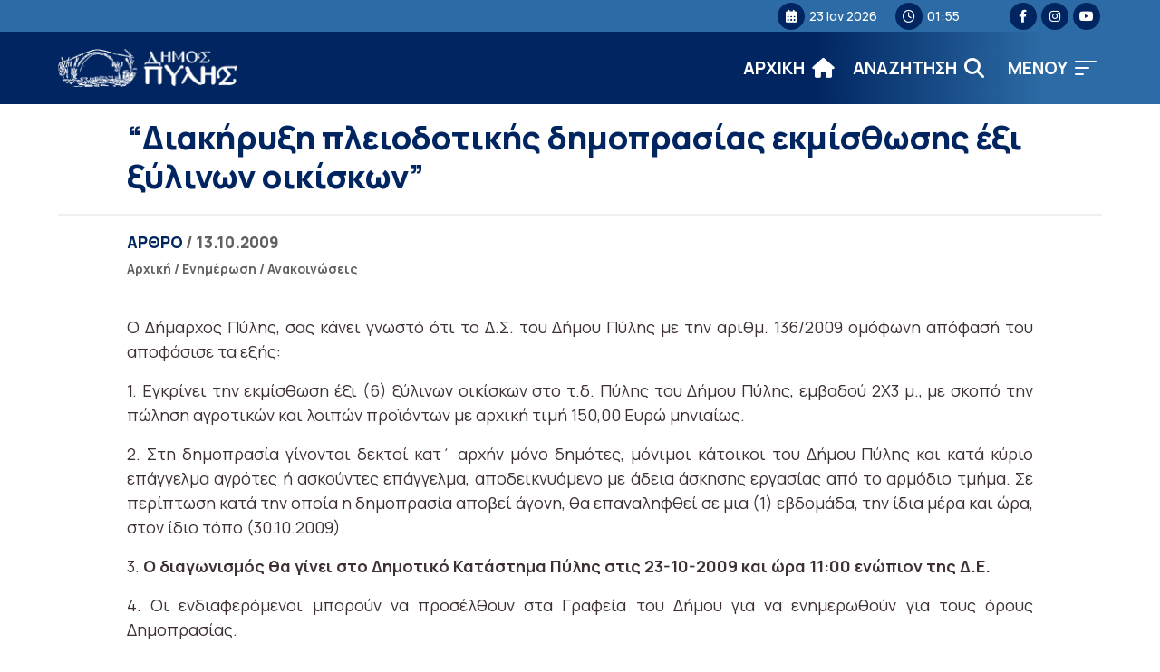

--- FILE ---
content_type: text/html; charset=UTF-8
request_url: https://dimospylis.gr/diakirixi-pliodotikis-dimoprasias-ekmisthosis-exi-xilinon-ikiskon/
body_size: 13868
content:
<!DOCTYPE html>
<html lang="el" itemscope itemtype="https://schema.org/BlogPosting" lang="el" dir="ltr">
<head>
    <!-- Google tag (gtag.js) -->
    <script async src="https://www.googletagmanager.com/gtag/js?id=G-B0GJ9BHM3G"></script>
    <script>
    window.dataLayer = window.dataLayer || [];
    function gtag(){dataLayer.push(arguments);}
    gtag('js', new Date());

    gtag('config', 'G-B0GJ9BHM3G');
    </script>
    
    <meta charset="UTF-8">
    <meta name="viewport" content="width=device-width, initial-scale=1">
    <link rel="shortcut icon" type="image/png" href="https://dimospylis.gr/wp-content/themes/egritosTpl/images/logos/pyli-logo10.png">
    <link rel="profile" href="http://gmpg.org/xfn/11">
    <link rel="pingback" href="https://dimospylis.gr/xmlrpc.php">
    <link rel="preconnect" href="https://fonts.googleapis.com">
    <link rel="preconnect" href="https://fonts.gstatic.com" crossorigin>
    <link href="https://fonts.googleapis.com/css2?family=Manrope:wght@200;300;400;500;600;700;800&display=swap" rel="stylesheet">
    
    <script>var baseUrl = "https://dimospylis.gr";</script>

    
    <!--[if lt IE 9]>
    <script src="https://dimospylis.gr/wp-content/themes/egritosTpl/js/html5.js"></script>
    <![endif]-->

    <script>(function(html){html.className = html.className.replace(/\bno-js\b/,'js')})(document.documentElement);</script>
<meta name='robots' content='index, follow, max-image-preview:large, max-snippet:-1, max-video-preview:-1' />
<script id="cookieyes" type="text/javascript" src="https://cdn-cookieyes.com/client_data/d90eca51454f70476e568444/script.js"></script>
	<!-- This site is optimized with the Yoast SEO plugin v26.7 - https://yoast.com/wordpress/plugins/seo/ -->
	<title>&quot;Διακήρυξη πλειοδοτικής δημοπρασίας εκμίσθωσης έξι ξύλινων οικίσκων&quot; - ΔΗΜΟΣ ΠΥΛΗΣ</title>
	<link rel="canonical" href="https://dimospylis.gr/diakirixi-pliodotikis-dimoprasias-ekmisthosis-exi-xilinon-ikiskon/" />
	<meta property="og:locale" content="el_GR" />
	<meta property="og:type" content="article" />
	<meta property="og:title" content="&quot;Διακήρυξη πλειοδοτικής δημοπρασίας εκμίσθωσης έξι ξύλινων οικίσκων&quot; - ΔΗΜΟΣ ΠΥΛΗΣ" />
	<meta property="og:description" content="Ο Δήμαρχος Πύλης, σας κάνει γνωστό ότι το Δ.Σ. του Δήμου Πύλης με την αριθμ. 136/2009 ομόφωνη απόφασή του αποφάσισε τα εξής:   1. Εγκρίνει την εκμίσθωση έξι (6) ξύλινων οικίσκων στο τ.δ. Πύλης του Δήμου Πύλης, εμβαδού 2Χ3 μ., με σκοπό την πώληση αγροτικών και λοιπών προϊόντων με αρχική τιμή 150,00 Ευρώ μηνιαίως.      2. Στη δημοπρασία γίνονται δεκτοί κατ΄ αρχήν μόνο δημότες, μόνιμοι κάτοικοι του Δήμου Πύλης και κατά κύριο επάγγελμα αγρότες ή ασκούντες επάγγελμα, αποδεικνυόμενο με άδεια άσκησης εργασίας από το αρμόδιο τμήμα. Σε περίπτωση κατά την οποία η δημοπρασία αποβεί άγονη, θα επαναληφθεί σε μια (1) εβδομάδα, την ίδια μέρα και ώρα, στον ίδιο τόπο (30.10.2009).  3. Ο διαγωνισμός θα γίνει στο Δημοτικό Κατάστημα Πύλης στις 23-10-2009 και ώρα 11:00 ενώπιον της Δ.Ε.  4. Οι ενδιαφερόμενοι μπορούν να προσέλθουν στα Γραφεία του Δήμου για να ενημερωθούν για τους όρους Δημοπρασίας.    Ο ΔΗΜΑΡΧΟΣ ΠΥΛΗΣ    ΚΩΝ/ΝΟΣ Δ. ΚΟΥΦΟΓΑΖΟΣ " />
	<meta property="og:url" content="https://dimospylis.gr/diakirixi-pliodotikis-dimoprasias-ekmisthosis-exi-xilinon-ikiskon/" />
	<meta property="og:site_name" content="ΔΗΜΟΣ ΠΥΛΗΣ" />
	<meta property="article:published_time" content="2009-10-13T12:10:11+00:00" />
	<meta property="article:modified_time" content="2014-11-09T21:32:22+00:00" />
	<meta name="author" content="pyladmin" />
	<meta name="twitter:card" content="summary_large_image" />
	<meta name="twitter:label1" content="Συντάχθηκε από" />
	<meta name="twitter:data1" content="pyladmin" />
	<script type="application/ld+json" class="yoast-schema-graph">{"@context":"https://schema.org","@graph":[{"@type":"Article","@id":"https://dimospylis.gr/diakirixi-pliodotikis-dimoprasias-ekmisthosis-exi-xilinon-ikiskon/#article","isPartOf":{"@id":"https://dimospylis.gr/diakirixi-pliodotikis-dimoprasias-ekmisthosis-exi-xilinon-ikiskon/"},"author":{"name":"pyladmin","@id":"https://dimospylis.gr/#/schema/person/cf551f675af189d0f522cad67fadc77a"},"headline":"&#8220;Διακήρυξη πλειοδοτικής δημοπρασίας εκμίσθωσης έξι ξύλινων οικίσκων&#8221;","datePublished":"2009-10-13T12:10:11+00:00","dateModified":"2014-11-09T21:32:22+00:00","mainEntityOfPage":{"@id":"https://dimospylis.gr/diakirixi-pliodotikis-dimoprasias-ekmisthosis-exi-xilinon-ikiskon/"},"wordCount":2,"commentCount":0,"publisher":{"@id":"https://dimospylis.gr/#organization"},"keywords":["δημοπρασία για ξύλινους οικίσκους"],"articleSection":["Ανακοινώσεις"],"inLanguage":"el"},{"@type":"WebPage","@id":"https://dimospylis.gr/diakirixi-pliodotikis-dimoprasias-ekmisthosis-exi-xilinon-ikiskon/","url":"https://dimospylis.gr/diakirixi-pliodotikis-dimoprasias-ekmisthosis-exi-xilinon-ikiskon/","name":"\"Διακήρυξη πλειοδοτικής δημοπρασίας εκμίσθωσης έξι ξύλινων οικίσκων\" - ΔΗΜΟΣ ΠΥΛΗΣ","isPartOf":{"@id":"https://dimospylis.gr/#website"},"datePublished":"2009-10-13T12:10:11+00:00","dateModified":"2014-11-09T21:32:22+00:00","breadcrumb":{"@id":"https://dimospylis.gr/diakirixi-pliodotikis-dimoprasias-ekmisthosis-exi-xilinon-ikiskon/#breadcrumb"},"inLanguage":"el","potentialAction":[{"@type":"ReadAction","target":["https://dimospylis.gr/diakirixi-pliodotikis-dimoprasias-ekmisthosis-exi-xilinon-ikiskon/"]}]},{"@type":"BreadcrumbList","@id":"https://dimospylis.gr/diakirixi-pliodotikis-dimoprasias-ekmisthosis-exi-xilinon-ikiskon/#breadcrumb","itemListElement":[{"@type":"ListItem","position":1,"name":"Αρχική","item":"https://dimospylis.gr/"},{"@type":"ListItem","position":2,"name":"&#8220;Διακήρυξη πλειοδοτικής δημοπρασίας εκμίσθωσης έξι ξύλινων οικίσκων&#8221;"}]},{"@type":"WebSite","@id":"https://dimospylis.gr/#website","url":"https://dimospylis.gr/","name":"ΔΗΜΟΣ ΠΥΛΗΣ","description":"Διαδικτυακή Πύλη","publisher":{"@id":"https://dimospylis.gr/#organization"},"potentialAction":[{"@type":"SearchAction","target":{"@type":"EntryPoint","urlTemplate":"https://dimospylis.gr/?s={search_term_string}"},"query-input":{"@type":"PropertyValueSpecification","valueRequired":true,"valueName":"search_term_string"}}],"inLanguage":"el"},{"@type":"Organization","@id":"https://dimospylis.gr/#organization","name":"ΔΗΜΟΣ ΠΥΛΗΣ","url":"https://dimospylis.gr/","logo":{"@type":"ImageObject","inLanguage":"el","@id":"https://dimospylis.gr/#/schema/logo/image/","url":"https://dimospylis.gr/wp-content/uploads_new/2014/11/pyli-logo9.png","contentUrl":"https://dimospylis.gr/wp-content/uploads_new/2014/11/pyli-logo9.png","width":288,"height":103,"caption":"ΔΗΜΟΣ ΠΥΛΗΣ"},"image":{"@id":"https://dimospylis.gr/#/schema/logo/image/"}},{"@type":"Person","@id":"https://dimospylis.gr/#/schema/person/cf551f675af189d0f522cad67fadc77a","name":"pyladmin","url":"https://dimospylis.gr/author/pyladmin/"}]}</script>
	<!-- / Yoast SEO plugin. -->


<link rel='dns-prefetch' href='//use.fontawesome.com' />
<link rel="alternate" type="application/rss+xml" title="Ροή Σχολίων ΔΗΜΟΣ ΠΥΛΗΣ &raquo; &#8220;Διακήρυξη πλειοδοτικής δημοπρασίας εκμίσθωσης έξι ξύλινων οικίσκων&#8221;" href="https://dimospylis.gr/diakirixi-pliodotikis-dimoprasias-ekmisthosis-exi-xilinon-ikiskon/feed/" />
<link rel="alternate" title="oEmbed (JSON)" type="application/json+oembed" href="https://dimospylis.gr/wp-json/oembed/1.0/embed?url=https%3A%2F%2Fdimospylis.gr%2Fdiakirixi-pliodotikis-dimoprasias-ekmisthosis-exi-xilinon-ikiskon%2F" />
<link rel="alternate" title="oEmbed (XML)" type="text/xml+oembed" href="https://dimospylis.gr/wp-json/oembed/1.0/embed?url=https%3A%2F%2Fdimospylis.gr%2Fdiakirixi-pliodotikis-dimoprasias-ekmisthosis-exi-xilinon-ikiskon%2F&#038;format=xml" />
<style id='wp-img-auto-sizes-contain-inline-css' type='text/css'>
img:is([sizes=auto i],[sizes^="auto," i]){contain-intrinsic-size:3000px 1500px}
/*# sourceURL=wp-img-auto-sizes-contain-inline-css */
</style>
<link rel='stylesheet' id='wp-block-library-css' href='https://dimospylis.gr/wp-includes/css/dist/block-library/style.min.css?ver=bcf191130b3333a385928478b5f5b25a' type='text/css' media='all' />
<style id='global-styles-inline-css' type='text/css'>
:root{--wp--preset--aspect-ratio--square: 1;--wp--preset--aspect-ratio--4-3: 4/3;--wp--preset--aspect-ratio--3-4: 3/4;--wp--preset--aspect-ratio--3-2: 3/2;--wp--preset--aspect-ratio--2-3: 2/3;--wp--preset--aspect-ratio--16-9: 16/9;--wp--preset--aspect-ratio--9-16: 9/16;--wp--preset--color--black: #000000;--wp--preset--color--cyan-bluish-gray: #abb8c3;--wp--preset--color--white: #ffffff;--wp--preset--color--pale-pink: #f78da7;--wp--preset--color--vivid-red: #cf2e2e;--wp--preset--color--luminous-vivid-orange: #ff6900;--wp--preset--color--luminous-vivid-amber: #fcb900;--wp--preset--color--light-green-cyan: #7bdcb5;--wp--preset--color--vivid-green-cyan: #00d084;--wp--preset--color--pale-cyan-blue: #8ed1fc;--wp--preset--color--vivid-cyan-blue: #0693e3;--wp--preset--color--vivid-purple: #9b51e0;--wp--preset--gradient--vivid-cyan-blue-to-vivid-purple: linear-gradient(135deg,rgb(6,147,227) 0%,rgb(155,81,224) 100%);--wp--preset--gradient--light-green-cyan-to-vivid-green-cyan: linear-gradient(135deg,rgb(122,220,180) 0%,rgb(0,208,130) 100%);--wp--preset--gradient--luminous-vivid-amber-to-luminous-vivid-orange: linear-gradient(135deg,rgb(252,185,0) 0%,rgb(255,105,0) 100%);--wp--preset--gradient--luminous-vivid-orange-to-vivid-red: linear-gradient(135deg,rgb(255,105,0) 0%,rgb(207,46,46) 100%);--wp--preset--gradient--very-light-gray-to-cyan-bluish-gray: linear-gradient(135deg,rgb(238,238,238) 0%,rgb(169,184,195) 100%);--wp--preset--gradient--cool-to-warm-spectrum: linear-gradient(135deg,rgb(74,234,220) 0%,rgb(151,120,209) 20%,rgb(207,42,186) 40%,rgb(238,44,130) 60%,rgb(251,105,98) 80%,rgb(254,248,76) 100%);--wp--preset--gradient--blush-light-purple: linear-gradient(135deg,rgb(255,206,236) 0%,rgb(152,150,240) 100%);--wp--preset--gradient--blush-bordeaux: linear-gradient(135deg,rgb(254,205,165) 0%,rgb(254,45,45) 50%,rgb(107,0,62) 100%);--wp--preset--gradient--luminous-dusk: linear-gradient(135deg,rgb(255,203,112) 0%,rgb(199,81,192) 50%,rgb(65,88,208) 100%);--wp--preset--gradient--pale-ocean: linear-gradient(135deg,rgb(255,245,203) 0%,rgb(182,227,212) 50%,rgb(51,167,181) 100%);--wp--preset--gradient--electric-grass: linear-gradient(135deg,rgb(202,248,128) 0%,rgb(113,206,126) 100%);--wp--preset--gradient--midnight: linear-gradient(135deg,rgb(2,3,129) 0%,rgb(40,116,252) 100%);--wp--preset--font-size--small: 13px;--wp--preset--font-size--medium: 20px;--wp--preset--font-size--large: 36px;--wp--preset--font-size--x-large: 42px;--wp--preset--spacing--20: 0.44rem;--wp--preset--spacing--30: 0.67rem;--wp--preset--spacing--40: 1rem;--wp--preset--spacing--50: 1.5rem;--wp--preset--spacing--60: 2.25rem;--wp--preset--spacing--70: 3.38rem;--wp--preset--spacing--80: 5.06rem;--wp--preset--shadow--natural: 6px 6px 9px rgba(0, 0, 0, 0.2);--wp--preset--shadow--deep: 12px 12px 50px rgba(0, 0, 0, 0.4);--wp--preset--shadow--sharp: 6px 6px 0px rgba(0, 0, 0, 0.2);--wp--preset--shadow--outlined: 6px 6px 0px -3px rgb(255, 255, 255), 6px 6px rgb(0, 0, 0);--wp--preset--shadow--crisp: 6px 6px 0px rgb(0, 0, 0);}:where(.is-layout-flex){gap: 0.5em;}:where(.is-layout-grid){gap: 0.5em;}body .is-layout-flex{display: flex;}.is-layout-flex{flex-wrap: wrap;align-items: center;}.is-layout-flex > :is(*, div){margin: 0;}body .is-layout-grid{display: grid;}.is-layout-grid > :is(*, div){margin: 0;}:where(.wp-block-columns.is-layout-flex){gap: 2em;}:where(.wp-block-columns.is-layout-grid){gap: 2em;}:where(.wp-block-post-template.is-layout-flex){gap: 1.25em;}:where(.wp-block-post-template.is-layout-grid){gap: 1.25em;}.has-black-color{color: var(--wp--preset--color--black) !important;}.has-cyan-bluish-gray-color{color: var(--wp--preset--color--cyan-bluish-gray) !important;}.has-white-color{color: var(--wp--preset--color--white) !important;}.has-pale-pink-color{color: var(--wp--preset--color--pale-pink) !important;}.has-vivid-red-color{color: var(--wp--preset--color--vivid-red) !important;}.has-luminous-vivid-orange-color{color: var(--wp--preset--color--luminous-vivid-orange) !important;}.has-luminous-vivid-amber-color{color: var(--wp--preset--color--luminous-vivid-amber) !important;}.has-light-green-cyan-color{color: var(--wp--preset--color--light-green-cyan) !important;}.has-vivid-green-cyan-color{color: var(--wp--preset--color--vivid-green-cyan) !important;}.has-pale-cyan-blue-color{color: var(--wp--preset--color--pale-cyan-blue) !important;}.has-vivid-cyan-blue-color{color: var(--wp--preset--color--vivid-cyan-blue) !important;}.has-vivid-purple-color{color: var(--wp--preset--color--vivid-purple) !important;}.has-black-background-color{background-color: var(--wp--preset--color--black) !important;}.has-cyan-bluish-gray-background-color{background-color: var(--wp--preset--color--cyan-bluish-gray) !important;}.has-white-background-color{background-color: var(--wp--preset--color--white) !important;}.has-pale-pink-background-color{background-color: var(--wp--preset--color--pale-pink) !important;}.has-vivid-red-background-color{background-color: var(--wp--preset--color--vivid-red) !important;}.has-luminous-vivid-orange-background-color{background-color: var(--wp--preset--color--luminous-vivid-orange) !important;}.has-luminous-vivid-amber-background-color{background-color: var(--wp--preset--color--luminous-vivid-amber) !important;}.has-light-green-cyan-background-color{background-color: var(--wp--preset--color--light-green-cyan) !important;}.has-vivid-green-cyan-background-color{background-color: var(--wp--preset--color--vivid-green-cyan) !important;}.has-pale-cyan-blue-background-color{background-color: var(--wp--preset--color--pale-cyan-blue) !important;}.has-vivid-cyan-blue-background-color{background-color: var(--wp--preset--color--vivid-cyan-blue) !important;}.has-vivid-purple-background-color{background-color: var(--wp--preset--color--vivid-purple) !important;}.has-black-border-color{border-color: var(--wp--preset--color--black) !important;}.has-cyan-bluish-gray-border-color{border-color: var(--wp--preset--color--cyan-bluish-gray) !important;}.has-white-border-color{border-color: var(--wp--preset--color--white) !important;}.has-pale-pink-border-color{border-color: var(--wp--preset--color--pale-pink) !important;}.has-vivid-red-border-color{border-color: var(--wp--preset--color--vivid-red) !important;}.has-luminous-vivid-orange-border-color{border-color: var(--wp--preset--color--luminous-vivid-orange) !important;}.has-luminous-vivid-amber-border-color{border-color: var(--wp--preset--color--luminous-vivid-amber) !important;}.has-light-green-cyan-border-color{border-color: var(--wp--preset--color--light-green-cyan) !important;}.has-vivid-green-cyan-border-color{border-color: var(--wp--preset--color--vivid-green-cyan) !important;}.has-pale-cyan-blue-border-color{border-color: var(--wp--preset--color--pale-cyan-blue) !important;}.has-vivid-cyan-blue-border-color{border-color: var(--wp--preset--color--vivid-cyan-blue) !important;}.has-vivid-purple-border-color{border-color: var(--wp--preset--color--vivid-purple) !important;}.has-vivid-cyan-blue-to-vivid-purple-gradient-background{background: var(--wp--preset--gradient--vivid-cyan-blue-to-vivid-purple) !important;}.has-light-green-cyan-to-vivid-green-cyan-gradient-background{background: var(--wp--preset--gradient--light-green-cyan-to-vivid-green-cyan) !important;}.has-luminous-vivid-amber-to-luminous-vivid-orange-gradient-background{background: var(--wp--preset--gradient--luminous-vivid-amber-to-luminous-vivid-orange) !important;}.has-luminous-vivid-orange-to-vivid-red-gradient-background{background: var(--wp--preset--gradient--luminous-vivid-orange-to-vivid-red) !important;}.has-very-light-gray-to-cyan-bluish-gray-gradient-background{background: var(--wp--preset--gradient--very-light-gray-to-cyan-bluish-gray) !important;}.has-cool-to-warm-spectrum-gradient-background{background: var(--wp--preset--gradient--cool-to-warm-spectrum) !important;}.has-blush-light-purple-gradient-background{background: var(--wp--preset--gradient--blush-light-purple) !important;}.has-blush-bordeaux-gradient-background{background: var(--wp--preset--gradient--blush-bordeaux) !important;}.has-luminous-dusk-gradient-background{background: var(--wp--preset--gradient--luminous-dusk) !important;}.has-pale-ocean-gradient-background{background: var(--wp--preset--gradient--pale-ocean) !important;}.has-electric-grass-gradient-background{background: var(--wp--preset--gradient--electric-grass) !important;}.has-midnight-gradient-background{background: var(--wp--preset--gradient--midnight) !important;}.has-small-font-size{font-size: var(--wp--preset--font-size--small) !important;}.has-medium-font-size{font-size: var(--wp--preset--font-size--medium) !important;}.has-large-font-size{font-size: var(--wp--preset--font-size--large) !important;}.has-x-large-font-size{font-size: var(--wp--preset--font-size--x-large) !important;}
/*# sourceURL=global-styles-inline-css */
</style>

<style id='classic-theme-styles-inline-css' type='text/css'>
/*! This file is auto-generated */
.wp-block-button__link{color:#fff;background-color:#32373c;border-radius:9999px;box-shadow:none;text-decoration:none;padding:calc(.667em + 2px) calc(1.333em + 2px);font-size:1.125em}.wp-block-file__button{background:#32373c;color:#fff;text-decoration:none}
/*# sourceURL=/wp-includes/css/classic-themes.min.css */
</style>
<style id='font-awesome-svg-styles-default-inline-css' type='text/css'>
.svg-inline--fa {
  display: inline-block;
  height: 1em;
  overflow: visible;
  vertical-align: -.125em;
}
/*# sourceURL=font-awesome-svg-styles-default-inline-css */
</style>
<link rel='stylesheet' id='font-awesome-svg-styles-css' href='https://dimospylis.gr/wp-content/uploads/font-awesome/v6.4.0/css/svg-with-js.css' type='text/css' media='all' />
<style id='font-awesome-svg-styles-inline-css' type='text/css'>
   .wp-block-font-awesome-icon svg::before,
   .wp-rich-text-font-awesome-icon svg::before {content: unset;}
/*# sourceURL=font-awesome-svg-styles-inline-css */
</style>
<link rel='stylesheet' id='contact-form-7-css' href='https://dimospylis.gr/wp-content/plugins/contact-form-7/includes/css/styles.css?ver=6.1.4' type='text/css' media='all' />
<link rel='stylesheet' id='style-all.min-css' href='https://dimospylis.gr/wp-content/themes/egritosTpl/css/style-all.min.css?v=1.0.3&#038;ver=bcf191130b3333a385928478b5f5b25a' type='text/css' media='all' />
<link rel='stylesheet' id='font-awesome-official-css' href='https://use.fontawesome.com/releases/v6.4.0/css/all.css' type='text/css' media='all' integrity="sha384-iw3OoTErCYJJB9mCa8LNS2hbsQ7M3C0EpIsO/H5+EGAkPGc6rk+V8i04oW/K5xq0" crossorigin="anonymous" />
<link rel='stylesheet' id='font-awesome-official-v4shim-css' href='https://use.fontawesome.com/releases/v6.4.0/css/v4-shims.css' type='text/css' media='all' integrity="sha384-TjXU13dTMPo+5ZlOUI1IGXvpmajjoetPqbUJqTx+uZ1bGwylKHNEItuVe/mg/H6l" crossorigin="anonymous" />
<!--n2css--><!--n2js--><script type="text/javascript" src="https://dimospylis.gr/wp-content/themes/egritosTpl/js/jquery-3.3.1.min.js?ver=3.3.1" id="jquery-3.3.1.min-js"></script>
<script type="text/javascript" src="https://dimospylis.gr/wp-content/themes/egritosTpl/js/egritos-all.js?ver=1.0.3" id="egritos-all-js"></script>

<!-- OG: 3.3.8 -->
<meta property="og:description" content="Ο Δήμαρχος Πύλης, σας κάνει γνωστό ότι το Δ.Σ. του Δήμου Πύλης με την αριθμ. 136/2009 ομόφωνη απόφασή του αποφάσισε τα εξής: 1. Εγκρίνει την εκμίσθωση έξι (6) ξύλινων οικίσκων στο τ.δ. Πύλης του Δήμου Πύλης, εμβαδού 2Χ3 μ., με σκοπό την πώληση αγροτικών και λοιπών προϊόντων με αρχική τιμή 150,00 Ευρώ μηνιαίως. 2. Στη δημοπρασία γίνονται δεκτοί κατ΄ αρχήν μόνο δημότες, μόνιμοι κάτοικοι του Δήμου Πύλης και κατά κύριο επάγγελμα αγρότες ή ασκούντες επάγγελμα, αποδεικνυόμενο με άδεια άσκησης εργασίας από το αρμόδιο τμήμα. Σε περίπτωση κατά την οποία η δημοπρασία αποβεί άγονη, θα επαναληφθεί σε μια (1) εβδομάδα, την ίδια μέρα και ώρα, στον ίδιο τόπο (30.10.2009). 3. Ο διαγωνισμός θα γίνει στο Δημοτικό Κατάστημα Πύλης στις 23-10-2009 και ώρα 11:00 ενώπιον της Δ.Ε. 4. Οι ενδιαφερόμενοι μπορούν να προσέλθουν στα Γραφεία του Δήμου για να ενημερωθούν για τους όρους Δημοπρασίας.   Ο ΔΗΜΑΡΧΟΣ ΠΥΛΗΣ ΚΩΝ/ΝΟΣ Δ. ΚΟΥΦΟΓΑΖΟΣ "><meta property="og:type" content="article"><meta property="og:locale" content="el"><meta property="og:site_name" content="ΔΗΜΟΣ ΠΥΛΗΣ"><meta property="og:title" content="&#8220;Διακήρυξη πλειοδοτικής δημοπρασίας εκμίσθωσης έξι ξύλινων οικίσκων&#8221;"><meta property="og:url" content="https://dimospylis.gr/diakirixi-pliodotikis-dimoprasias-ekmisthosis-exi-xilinon-ikiskon/"><meta property="og:updated_time" content="2014-11-09T21:32:22+03:00">
<meta property="article:tag" content="δημοπρασία για ξύλινους οικίσκους"><meta property="article:published_time" content="2009-10-13T12:10:11+00:00"><meta property="article:modified_time" content="2014-11-09T21:32:22+00:00"><meta property="article:section" content="Ανακοινώσεις"><meta property="article:author:username" content="pyladmin">
<meta property="twitter:partner" content="ogwp"><meta property="twitter:card" content="summary"><meta property="twitter:title" content="&#8220;Διακήρυξη πλειοδοτικής δημοπρασίας εκμίσθωσης έξι ξύλινων οικίσκων&#8221;"><meta property="twitter:description" content="Ο Δήμαρχος Πύλης, σας κάνει γνωστό ότι το Δ.Σ. του Δήμου Πύλης με την αριθμ. 136/2009 ομόφωνη απόφασή του αποφάσισε τα εξής: 1. Εγκρίνει την εκμίσθωση έξι (6) ξύλινων οικίσκων στο τ.δ. Πύλης του..."><meta property="twitter:url" content="https://dimospylis.gr/diakirixi-pliodotikis-dimoprasias-ekmisthosis-exi-xilinon-ikiskon/"><meta property="twitter:label1" content="Reading time"><meta property="twitter:data1" content="Less than a minute">
<meta itemprop="name" content="&#8220;Διακήρυξη πλειοδοτικής δημοπρασίας εκμίσθωσης έξι ξύλινων οικίσκων&#8221;"><meta itemprop="description" content="Ο Δήμαρχος Πύλης, σας κάνει γνωστό ότι το Δ.Σ. του Δήμου Πύλης με την αριθμ. 136/2009 ομόφωνη απόφασή του αποφάσισε τα εξής: 1. Εγκρίνει την εκμίσθωση έξι (6) ξύλινων οικίσκων στο τ.δ. Πύλης του Δήμου Πύλης, εμβαδού 2Χ3 μ., με σκοπό την πώληση αγροτικών και λοιπών προϊόντων με αρχική τιμή 150,00 Ευρώ μηνιαίως. 2. Στη δημοπρασία γίνονται δεκτοί κατ΄ αρχήν μόνο δημότες, μόνιμοι κάτοικοι του Δήμου Πύλης και κατά κύριο επάγγελμα αγρότες ή ασκούντες επάγγελμα, αποδεικνυόμενο με άδεια άσκησης εργασίας από το αρμόδιο τμήμα. Σε περίπτωση κατά την οποία η δημοπρασία αποβεί άγονη, θα επαναληφθεί σε μια (1) εβδομάδα, την ίδια μέρα και ώρα, στον ίδιο τόπο (30.10.2009). 3. Ο διαγωνισμός θα γίνει στο Δημοτικό Κατάστημα Πύλης στις 23-10-2009 και ώρα 11:00 ενώπιον της Δ.Ε. 4. Οι ενδιαφερόμενοι μπορούν να προσέλθουν στα Γραφεία του Δήμου για να ενημερωθούν για τους όρους Δημοπρασίας.   Ο ΔΗΜΑΡΧΟΣ ΠΥΛΗΣ ΚΩΝ/ΝΟΣ Δ. ΚΟΥΦΟΓΑΖΟΣ "><meta itemprop="datePublished" content="2009-10-13"><meta itemprop="dateModified" content="2014-11-09T21:32:22+00:00">
<meta property="profile:username" content="pyladmin">
<!-- /OG -->

<link rel="https://api.w.org/" href="https://dimospylis.gr/wp-json/" /><link rel="alternate" title="JSON" type="application/json" href="https://dimospylis.gr/wp-json/wp/v2/posts/763" /><link rel="EditURI" type="application/rsd+xml" title="RSD" href="https://dimospylis.gr/xmlrpc.php?rsd" />

<link rel='shortlink' href='https://dimospylis.gr/?p=763' />

</head>


<body class="wp-singular post-template-default single single-post postid-763 single-format-standard wp-theme-egritosTpl">
    
    <header class="header">
        <div class="mini-header">
            <div class="egr-container">
                <div class="egr-wrapper">     
                    
                    <div class="left-header">
                    </div>

                    <div class="right-header">
                        <span><i class="fa fa-calendar" aria-hidden="true"></i>23 Ιαν 2026</span>
                        <span><i class="fa fa-clock-o" aria-hidden="true"></i>01:55</span>
                        <div class="social-wrapper"><a target="_blank" title="facebook (Open in new tab)" href="https://www.facebook.com/Visit.Pylis"><i class="fa-brands fa-facebook-f" aria-hidden="true"></i></a><a target="_blank" title="instagram (Open in new tab)" href="https://instagram.com/dimospylis/"><i class="fa-brands fa-instagram" aria-hidden="true"></i></a><a target="_blank" title="youtube (Open in new tab)" href="https://youtube.com/@visitpiligreece"><i class="fa-brands fa-youtube" aria-hidden="true"></i></a></div>                    </div>
                 
                </div>
            </div>
        </div>
        <div class="main-header">
            <div class="egr-container">
                <div class="egr-wrapper">     
                    
                <div class="left-header">
                    <a href="/" title="Αρχική Σελίδα" class="headerlogo">
                        <img alt="Logo Δήμου" src="https://dimospylis.gr/wp-content/themes/egritosTpl/images/logos/pyli-logo21.png">
                        <!-- <span>ΔΗΜΟΣ</span><span>ΠΥΛΗΣ</span> -->
                    </a>
                </div>


                    <div class="right-header">
                        <div class="menu-burger-menu-container"><ul id="header_menu" class="header_menu"><li id="menu-item-30438" class="menu-item menu-item-type-custom menu-item-object-custom menu-item-has-children menu-item-30438"><a href="#">Ο Δήμος</a>
<ul class="sub-menu">
	<li id="menu-item-30439" class="menu-item menu-item-type-post_type menu-item-object-person menu-item-30439"><a href="https://dimospylis.gr/person/maravas-konstantinos/">Δήμαρχος</a></li>
	<li id="menu-item-30440" class="menu-item menu-item-type-taxonomy menu-item-object-cat-person menu-item-30440"><a href="https://dimospylis.gr/cat-person/antidimarchoi/">Αντιδήμαρχοι</a></li>
	<li id="menu-item-30594" class="menu-item menu-item-type-post_type menu-item-object-page menu-item-30594"><a href="https://dimospylis.gr/dimotiko-simvoulio/">Δημοτικό Συμβούλιο</a></li>
	<li id="menu-item-30672" class="menu-item menu-item-type-post_type_archive menu-item-object-service menu-item-30672"><a href="https://dimospylis.gr/service/">Οργανόγραμμα</a></li>
	<li id="menu-item-31637" class="menu-item menu-item-type-post_type menu-item-object-page menu-item-31637"><a href="https://dimospylis.gr/domes/">Δομές</a></li>
</ul>
</li>
<li id="menu-item-30446" class="menu-item menu-item-type-custom menu-item-object-custom menu-item-has-children menu-item-30446"><a href="#">Ενημέρωση</a>
<ul class="sub-menu">
	<li id="menu-item-30448" class="menu-item menu-item-type-taxonomy menu-item-object-category menu-item-30448"><a href="https://dimospylis.gr/category/epikairotita/">Επικαιρότητα</a></li>
	<li id="menu-item-30447" class="menu-item menu-item-type-taxonomy menu-item-object-category current-post-ancestor current-menu-parent current-post-parent menu-item-30447"><a href="https://dimospylis.gr/category/anakoinoseis/">Ανακοινώσεις</a></li>
	<li id="menu-item-33123" class="menu-item menu-item-type-taxonomy menu-item-object-category menu-item-33123"><a href="https://dimospylis.gr/category/adespota/">Αδέσποτα</a></li>
	<li id="menu-item-30450" class="menu-item menu-item-type-post_type_archive menu-item-object-proskliseis menu-item-30450"><a href="https://dimospylis.gr/proskliseis/">Προσκλήσεις</a></li>
	<li id="menu-item-31744" class="menu-item menu-item-type-taxonomy menu-item-object-category menu-item-31744"><a href="https://dimospylis.gr/category/diavoulefseis/">Διαβουλεύσεις</a></li>
	<li id="menu-item-30449" class="menu-item menu-item-type-taxonomy menu-item-object-category menu-item-30449"><a href="https://dimospylis.gr/category/prokirixis/">Διαγωνισμοί</a></li>
	<li id="menu-item-30451" class="menu-item menu-item-type-custom menu-item-object-custom menu-item-30451"><a href="https://dimospylis.gr/decision">Αποφάσεις</a></li>
	<li id="menu-item-30595" class="menu-item menu-item-type-taxonomy menu-item-object-category menu-item-30595"><a href="https://dimospylis.gr/category/erga/">Έργα</a></li>
	<li id="menu-item-33275" class="menu-item menu-item-type-taxonomy menu-item-object-category menu-item-33275"><a href="https://dimospylis.gr/category/erasmus/">Erasmus+</a></li>
	<li id="menu-item-30605" class="menu-item menu-item-type-taxonomy menu-item-object-cat-oikonomika menu-item-30605"><a href="https://dimospylis.gr/cat-oikonomika/miniaia/">Οικονομικά Στοιχεία</a></li>
</ul>
</li>
<li id="menu-item-31186" class="menu-item menu-item-type-post_type menu-item-object-page menu-item-31186"><a href="https://dimospylis.gr/devap/">ΔΕΥΑΠ</a></li>
<li id="menu-item-30454" class="menu-item menu-item-type-custom menu-item-object-custom menu-item-has-children menu-item-30454"><a href="#">Ψηφιακές Υπηρεσίες</a>
<ul class="sub-menu">
	<li id="menu-item-32026" class="menu-item menu-item-type-post_type menu-item-object-page menu-item-32026"><a href="https://dimospylis.gr/ilektronikes-pliromes/">Ηλεκτρονικές Πληρωμές</a></li>
	<li id="menu-item-30456" class="menu-item menu-item-type-custom menu-item-object-custom menu-item-30456"><a target="_blank" href="https://aitiseis-dhmoi.services.gov.gr/">Αιτήσεις Πολιτών</a></li>
	<li id="menu-item-30457" class="menu-item menu-item-type-custom menu-item-object-custom menu-item-30457"><a href="https://dimospylis.gr/decision">Ευρετήριο Αποφάσεων</a></li>
</ul>
</li>
<li id="menu-item-30458" class="menu-item menu-item-type-custom menu-item-object-custom menu-item-has-children menu-item-30458"><a href="#">Τουρισμός</a>
<ul class="sub-menu">
	<li id="menu-item-30907" class="menu-item menu-item-type-post_type menu-item-object-page menu-item-30907"><a href="https://dimospylis.gr/taftotita-dimou/">Ταυτότητα Δήμου</a></li>
	<li id="menu-item-31634" class="menu-item menu-item-type-post_type_archive menu-item-object-dimotiki-koinotita menu-item-31634"><a href="https://dimospylis.gr/dke/">Δημοτικές Ενότητες</a></li>
	<li id="menu-item-30906" class="menu-item menu-item-type-post_type menu-item-object-page menu-item-30906"><a href="https://dimospylis.gr/proorismoi/">Προτεινόμενοι Προορισμοί</a></li>
	<li id="menu-item-30908" class="menu-item menu-item-type-post_type_archive menu-item-object-monopati menu-item-30908"><a href="https://dimospylis.gr/monopati/">Μονοπάτια</a></li>
	<li id="menu-item-30919" class="menu-item menu-item-type-post_type menu-item-object-page menu-item-30919"><a href="https://dimospylis.gr/mnimeia-mouseia/">Μουσεία &#038; Μνημεία</a></li>
</ul>
</li>
<li id="menu-item-30673" class="menu-item menu-item-type-post_type menu-item-object-page menu-item-30673"><a href="https://dimospylis.gr/tilefonikos-katalogos/">Επικοινωνία</a></li>
</ul></div>                        <a class="home-icon" aria-label="ΑΡΧΙΚΗ" href="https://dimospylis.gr">
                            <span>ΑΡΧΙΚΗ</span>
                            <i class="fa fa-home" aria-hidden="true"></i>
                        </a>
                        <div class="search-icon">
                            <span>AΝΑΖΗΤΗΣΗ</span>
                            <i class="fa fa-search"></i>
                        </div>
                        <div data-controller="search-container" class="search-container">
    <!-- <a class="search-icon"><i class="fa fa-search" aria-label="Άνοιγμα ή Κλείσιμο πεδίου αναζήτησης" aria-hidden="true"></i></a> -->
    <div class="search-form-container">
        <div class="close-search-icon"><i class="fa fa-times" aria-hidden="true"></i></div>
        <form role="search" method="get" class="search-form" action="https://dimospylis.gr/">
    <input aria-label="Πεδίο εισαγωγής όρου αναζήτησης" type="search" class="search-field" placeholder="Αναζήτηση..." value="" name="s">
</form>

        <div class="gen-search-results-container"></div>
    </div>
</div>                        <button id="mobilebtn" class="main-menu-btn clean-btn" role="button" title="ΜΕΝΟΥ" class="icon" onclick="BurgerMainMenu()">
                             <span>MENOY</span>
                             <span class="burger-icon"><span></span><span></span><span></span></span>
                        </button>   
                        <div data-controller="menu-open-container" class="menu-open-container">
    <div class="menu-form-container">

        <div class="close-search-icon"><i class="fa fa-times" aria-hidden="true"></i></div>
        <div class="menu-burger-menu-container"><ul id="menu-burger-open" class="menu-burger-open"><li class="menu-item menu-item-type-custom menu-item-object-custom menu-item-has-children menu-item-30438"><a href="#">Ο Δήμος</a>
<ul class="sub-menu">
	<li class="menu-item menu-item-type-post_type menu-item-object-person menu-item-30439"><a href="https://dimospylis.gr/person/maravas-konstantinos/">Δήμαρχος</a></li>
	<li class="menu-item menu-item-type-taxonomy menu-item-object-cat-person menu-item-30440"><a href="https://dimospylis.gr/cat-person/antidimarchoi/">Αντιδήμαρχοι</a></li>
	<li class="menu-item menu-item-type-post_type menu-item-object-page menu-item-30594"><a href="https://dimospylis.gr/dimotiko-simvoulio/">Δημοτικό Συμβούλιο</a></li>
	<li class="menu-item menu-item-type-post_type_archive menu-item-object-service menu-item-30672"><a href="https://dimospylis.gr/service/">Οργανόγραμμα</a></li>
	<li class="menu-item menu-item-type-post_type menu-item-object-page menu-item-31637"><a href="https://dimospylis.gr/domes/">Δομές</a></li>
</ul>
</li>
<li class="menu-item menu-item-type-custom menu-item-object-custom menu-item-has-children menu-item-30446"><a href="#">Ενημέρωση</a>
<ul class="sub-menu">
	<li class="menu-item menu-item-type-taxonomy menu-item-object-category menu-item-30448"><a href="https://dimospylis.gr/category/epikairotita/">Επικαιρότητα</a></li>
	<li class="menu-item menu-item-type-taxonomy menu-item-object-category current-post-ancestor current-menu-parent current-post-parent menu-item-30447"><a href="https://dimospylis.gr/category/anakoinoseis/">Ανακοινώσεις</a></li>
	<li class="menu-item menu-item-type-taxonomy menu-item-object-category menu-item-33123"><a href="https://dimospylis.gr/category/adespota/">Αδέσποτα</a></li>
	<li class="menu-item menu-item-type-post_type_archive menu-item-object-proskliseis menu-item-30450"><a href="https://dimospylis.gr/proskliseis/">Προσκλήσεις</a></li>
	<li class="menu-item menu-item-type-taxonomy menu-item-object-category menu-item-31744"><a href="https://dimospylis.gr/category/diavoulefseis/">Διαβουλεύσεις</a></li>
	<li class="menu-item menu-item-type-taxonomy menu-item-object-category menu-item-30449"><a href="https://dimospylis.gr/category/prokirixis/">Διαγωνισμοί</a></li>
	<li class="menu-item menu-item-type-custom menu-item-object-custom menu-item-30451"><a href="https://dimospylis.gr/decision">Αποφάσεις</a></li>
	<li class="menu-item menu-item-type-taxonomy menu-item-object-category menu-item-30595"><a href="https://dimospylis.gr/category/erga/">Έργα</a></li>
	<li class="menu-item menu-item-type-taxonomy menu-item-object-category menu-item-33275"><a href="https://dimospylis.gr/category/erasmus/">Erasmus+</a></li>
	<li class="menu-item menu-item-type-taxonomy menu-item-object-cat-oikonomika menu-item-30605"><a href="https://dimospylis.gr/cat-oikonomika/miniaia/">Οικονομικά Στοιχεία</a></li>
</ul>
</li>
<li class="menu-item menu-item-type-post_type menu-item-object-page menu-item-31186"><a href="https://dimospylis.gr/devap/">ΔΕΥΑΠ</a></li>
<li class="menu-item menu-item-type-custom menu-item-object-custom menu-item-has-children menu-item-30454"><a href="#">Ψηφιακές Υπηρεσίες</a>
<ul class="sub-menu">
	<li class="menu-item menu-item-type-post_type menu-item-object-page menu-item-32026"><a href="https://dimospylis.gr/ilektronikes-pliromes/">Ηλεκτρονικές Πληρωμές</a></li>
	<li class="menu-item menu-item-type-custom menu-item-object-custom menu-item-30456"><a target="_blank" href="https://aitiseis-dhmoi.services.gov.gr/">Αιτήσεις Πολιτών</a></li>
	<li class="menu-item menu-item-type-custom menu-item-object-custom menu-item-30457"><a href="https://dimospylis.gr/decision">Ευρετήριο Αποφάσεων</a></li>
</ul>
</li>
<li class="menu-item menu-item-type-custom menu-item-object-custom menu-item-has-children menu-item-30458"><a href="#">Τουρισμός</a>
<ul class="sub-menu">
	<li class="menu-item menu-item-type-post_type menu-item-object-page menu-item-30907"><a href="https://dimospylis.gr/taftotita-dimou/">Ταυτότητα Δήμου</a></li>
	<li class="menu-item menu-item-type-post_type_archive menu-item-object-dimotiki-koinotita menu-item-31634"><a href="https://dimospylis.gr/dke/">Δημοτικές Ενότητες</a></li>
	<li class="menu-item menu-item-type-post_type menu-item-object-page menu-item-30906"><a href="https://dimospylis.gr/proorismoi/">Προτεινόμενοι Προορισμοί</a></li>
	<li class="menu-item menu-item-type-post_type_archive menu-item-object-monopati menu-item-30908"><a href="https://dimospylis.gr/monopati/">Μονοπάτια</a></li>
	<li class="menu-item menu-item-type-post_type menu-item-object-page menu-item-30919"><a href="https://dimospylis.gr/mnimeia-mouseia/">Μουσεία &#038; Μνημεία</a></li>
</ul>
</li>
<li class="menu-item menu-item-type-post_type menu-item-object-page menu-item-30673"><a href="https://dimospylis.gr/tilefonikos-katalogos/">Επικοινωνία</a></li>
</ul></div>    </div>
</div>                    </div>
                 

                </div>
            </div>
        </div>
    </header>

    <main class="main-wrapper">



               
  
              
<section class="mega-box archive">
    <div class="egr-container">
        <div class="container">
            <div class="row">
                <div class="post-wrapper">
                    
                    <h1 class="title-infos">
                        <span class="title has-animation animation-ltr" data-delay="10">&#8220;Διακήρυξη πλειοδοτικής δημοπρασίας εκμίσθωσης έξι ξύλινων οικίσκων&#8221;</span>
                    </h1>
                    <div class="infos-cda has-animation animation-rtl" data-delay="500">
                        <h2 class="info">
                            <span class="category">ΑΡΘΡΟ</span>
                            <span class="date"> / 13.10.2009 </span>
                        </h2>
                        <div id="accessibitily-info" class="accessibitily-info">
    <div class="breadcrumbs-cont"><a class="homeLink" href="https://dimospylis.gr" title="Αρχική Σελίδα">Αρχική</a><span> / </span><a title="Ενημέρωση" href="https://dimospylis.gr/#enimerosi-section">Ενημέρωση</a><span> / </span></i><a href="https://dimospylis.gr/category/anakoinoseis/">Ανακοινώσεις</a></div></div>                    </div>

                    
                    <div class="content"><p><!--[if gte mso 9]><xml>     Normal   0               false   false   false      EL   X-NONE   X-NONE                                                     MicrosoftInternetExplorer4                                                   </xml><![endif]--><!--[if gte mso 9]><xml>                                                                                                                                                                                                                                                                                                                                                                                                                                </xml><![endif]-->  <!--[if gte mso 10]> 

<style>  /* Style Definitions */  table.MsoNormalTable 	{mso-style-name:"Κανονικός πίνακας"; 	mso-tstyle-rowband-size:0; 	mso-tstyle-colband-size:0; 	mso-style-noshow:yes; 	mso-style-priority:99; 	mso-style-qformat:yes; 	mso-style-parent:""; 	mso-padding-alt:0cm 5.4pt 0cm 5.4pt; 	mso-para-margin:0cm; 	mso-para-margin-bottom:.0001pt; 	mso-pagination:widow-orphan; 	font-size:10.0pt; 	font-family:"Times New Roman","serif";} </style>

 <![endif]-->  </p>
<p align="justify">Ο Δήμαρχος Πύλης, σας κάνει γνωστό ότι το Δ.Σ. του Δήμου Πύλης με την αριθμ. 136/2009 ομόφωνη απόφασή του αποφάσισε τα εξής:</p>
<div align="justify">      </div>
<p align="justify">1. Εγκρίνει την εκμίσθωση έξι (6) ξύλινων οικίσκων στο τ.δ. Πύλης του Δήμου Πύλης, εμβαδού 2Χ3 μ., με σκοπό την πώληση αγροτικών και λοιπών προϊόντων με αρχική τιμή 150,00 Ευρώ μηνιαίως.</p>
<div align="justify">            </div>
<p align="justify">2. Στη δημοπρασία γίνονται δεκτοί κατ΄ αρχήν μόνο δημότες, μόνιμοι κάτοικοι του Δήμου Πύλης και κατά κύριο επάγγελμα αγρότες ή ασκούντες επάγγελμα, αποδεικνυόμενο με άδεια άσκησης εργασίας από το αρμόδιο τμήμα. Σε περίπτωση κατά την οποία η δημοπρασία αποβεί άγονη, θα επαναληφθεί σε μια (1) εβδομάδα, την ίδια μέρα και ώρα, στον ίδιο τόπο (30.10.2009).</p>
<div align="justify">    </div>
<p align="justify">3. <strong>Ο διαγωνισμός θα γίνει στο Δημοτικό Κατάστημα Πύλης στις 23-10-2009 και ώρα 11:00 ενώπιον της Δ.Ε.</strong></p>
<div align="justify">    </div>
<p align="justify">4. Οι ενδιαφερόμενοι μπορούν να προσέλθουν στα Γραφεία του Δήμου για να ενημερωθούν για τους όρους Δημοπρασίας.</p>
<p> </p>
<p align="center"><strong>Ο ΔΗΜΑΡΧΟΣ ΠΥΛΗΣ</strong></p>
<p align="center"><strong>ΚΩΝ/ΝΟΣ Δ. ΚΟΥΦΟΓΑΖΟΣ </strong><strong> </strong></p>
</div>

                                                        
                </div>
            </div>
        </div>
    </div>
</section>

        </main>

        <footer>
            <div class="egr-container">
                 <div class="egr-wrapper">  
                    <div class="top-footer">
                        <div>
                            <span class="footer-title">Ο Δήμος</span>
                            <div class="menu-%ce%b4%ce%b9%ce%bf%ce%af%ce%ba%ce%b7%cf%83%ce%b7-container"><ul id="second_footer_menu" class="second_footer_menu"><li id="menu-item-30472" class="menu-item menu-item-type-post_type menu-item-object-person menu-item-30472"><a href="https://dimospylis.gr/person/maravas-konstantinos/">Δήμαρχος</a></li>
<li id="menu-item-30473" class="menu-item menu-item-type-taxonomy menu-item-object-cat-person menu-item-30473"><a href="https://dimospylis.gr/cat-person/antidimarchoi/">Αντιδήμαρχοι</a></li>
<li id="menu-item-30593" class="menu-item menu-item-type-post_type menu-item-object-page menu-item-30593"><a href="https://dimospylis.gr/dimotiko-simvoulio/">Δημοτικό Συμβούλιο</a></li>
<li id="menu-item-30675" class="menu-item menu-item-type-post_type_archive menu-item-object-service menu-item-30675"><a href="https://dimospylis.gr/service/">Οργανόγραμμα</a></li>
<li id="menu-item-30478" class="menu-item menu-item-type-custom menu-item-object-custom menu-item-30478"><a href="https://dimospylis.gr/domes/">Δομές</a></li>
</ul></div>                        </div>
                        <div>
                            <span class="footer-title">Ενημέρωση</span>
                            <div class="menu-%ce%b5%ce%bd%ce%b7%ce%bc%ce%ad%cf%81%cf%89%cf%83%ce%b7-container"><ul id="first_footer_menu" class="first_footer_menu"><li id="menu-item-30608" class="menu-item menu-item-type-taxonomy menu-item-object-category menu-item-30608"><a href="https://dimospylis.gr/category/epikairotita/">Επικαιρότητα</a></li>
<li id="menu-item-30607" class="menu-item menu-item-type-taxonomy menu-item-object-category current-post-ancestor current-menu-parent current-post-parent menu-item-30607"><a href="https://dimospylis.gr/category/anakoinoseis/">Ανακοινώσεις</a></li>
<li id="menu-item-33124" class="menu-item menu-item-type-taxonomy menu-item-object-category menu-item-33124"><a href="https://dimospylis.gr/category/adespota/">Αδέσποτα</a></li>
<li id="menu-item-30611" class="menu-item menu-item-type-post_type_archive menu-item-object-proskliseis menu-item-30611"><a href="https://dimospylis.gr/proskliseis/">Προσκλήσεις</a></li>
<li id="menu-item-31745" class="menu-item menu-item-type-taxonomy menu-item-object-category menu-item-31745"><a href="https://dimospylis.gr/category/diavoulefseis/">Διαβουλεύσεις</a></li>
<li id="menu-item-30609" class="menu-item menu-item-type-taxonomy menu-item-object-category menu-item-30609"><a href="https://dimospylis.gr/category/prokirixis/">Διαγωνισμοί</a></li>
<li id="menu-item-30017" class="menu-item menu-item-type-custom menu-item-object-custom menu-item-30017"><a href="https://dimospylis.gr/decision">Αποφάσεις</a></li>
<li id="menu-item-30610" class="menu-item menu-item-type-taxonomy menu-item-object-category menu-item-30610"><a href="https://dimospylis.gr/category/erga/">Έργα</a></li>
<li id="menu-item-33276" class="menu-item menu-item-type-taxonomy menu-item-object-category menu-item-33276"><a href="https://dimospylis.gr/category/erasmus/">Erasmus+</a></li>
<li id="menu-item-30606" class="menu-item menu-item-type-taxonomy menu-item-object-cat-oikonomika menu-item-30606"><a href="https://dimospylis.gr/cat-oikonomika/miniaia/">Οικονομικά Στοιχεία</a></li>
</ul></div>                        </div>
                        <div>
                            <span class="footer-title">Τουρισμός</span>
                            <div class="menu-%cf%84%ce%bf%cf%85%cf%81%ce%b9%cf%83%ce%bc%cf%8c%cf%82-container"><ul id="third_footer_menu" class="third_footer_menu"><li id="menu-item-30904" class="menu-item menu-item-type-post_type menu-item-object-page menu-item-30904"><a href="https://dimospylis.gr/taftotita-dimou/">Ταυτότητα Δήμου</a></li>
<li id="menu-item-30905" class="menu-item menu-item-type-post_type_archive menu-item-object-dimotiki-koinotita menu-item-30905"><a href="https://dimospylis.gr/dke/">Δημοτικές Ενότητες</a></li>
<li id="menu-item-30903" class="menu-item menu-item-type-post_type menu-item-object-page menu-item-30903"><a href="https://dimospylis.gr/proorismoi/">Προτεινόμενοι Προορισμοί</a></li>
<li id="menu-item-30909" class="menu-item menu-item-type-post_type_archive menu-item-object-monopati menu-item-30909"><a href="https://dimospylis.gr/monopati/">Μονοπάτια</a></li>
<li id="menu-item-30918" class="menu-item menu-item-type-post_type menu-item-object-page menu-item-30918"><a href="https://dimospylis.gr/mnimeia-mouseia/">Μουσεία &#038; Μνημεία</a></li>
</ul></div>                            <span class="footer-title">Ψηφιακές Υπηρεσίες</span>
                            <div class="menu-psifiakes-ypiresies-container"><ul id="fourth_footer_menu" class="fourth_footer_menu"><li id="menu-item-32028" class="menu-item menu-item-type-post_type menu-item-object-page menu-item-32028"><a href="https://dimospylis.gr/ilektronikes-pliromes/">Ηλεκτρονικές Πληρωμές</a></li>
<li id="menu-item-30023" class="menu-item menu-item-type-custom menu-item-object-custom menu-item-30023"><a target="_blank" href="https://aitiseis-dhmoi.services.gov.gr/">Αιτήσεις Πολιτών</a></li>
<li id="menu-item-32080" class="menu-item menu-item-type-custom menu-item-object-custom menu-item-32080"><a href="https://dimospylis.gr/decision">Ευρετήριο Αποφάσεων</a></li>
</ul></div>                        </div>
                        <div>
                            <div class="ft-cnt">
                                <span class="footer-title">Επικοινωνία</span>
                                <div class="contact-footer-infos">
                                    <span>Ταχ. Δ/νση: Ηρώων 1940 αρ. 1, 42032, Πύλη</span>
                                    <span>Email: dpilis@otenet.gr</span>
                                    <span>Τηλ: 2434 350 100</span>
                                </div>
                            </div>
                            <div class="ft-social">
                                <span class="footer-title" style="margin-top: 1rem;display: block;">Social Media</span>
                                <div><div class="social-wrapper"><a target="_blank" title="facebook (Open in new tab)" href="https://www.facebook.com/Visit.Pylis"><i class="fa-brands fa-facebook-f" aria-hidden="true"></i></a><a target="_blank" title="instagram (Open in new tab)" href="https://instagram.com/dimospylis/"><i class="fa-brands fa-instagram" aria-hidden="true"></i></a><a target="_blank" title="youtube (Open in new tab)" href="https://youtube.com/@visitpiligreece"><i class="fa-brands fa-youtube" aria-hidden="true"></i></a></div></div>
                            </div>
                        </div> 
                        <div class="banners">
                            <span class="footer-title">Χρήσιμοι Σύνδεσμοι</span>
                              
      
    <a class="footer_banner" target="_blank" aria-label="Πλατφόρμα Συμμετοχής του ΥΠΕΝ" href="https://polsxedia.ypen.gov.gr/tpss/"><img alt="Πλατφόρμα Συμμετοχής του ΥΠΕΝ" src="https://dimospylis.gr/wp-content/uploads/2024/10/SiteButton_page-0001-300x221.jpg"></a><a class="footer_banner" target="_blank" aria-label="Ελληνικό Δίκτυο Δήμων με Ποτάμια" href="https://rivers.gr/"><img alt="Ελληνικό Δίκτυο Δήμων με Ποτάμια" src="https://dimospylis.gr/wp-content/uploads/2025/07/RIVERS-logo-150.jpg"></a><a class="footer_banner" target="" aria-label="Κώδικας Δεοντολογίας" href="https://dimospylis.gr/wp-content/uploads/2025/01/ΚΩΔΙΚΑΣ-ΔΕΟΝΤΟΛΟΓΙΑΣ-ΕΣΩΤΕΡΙΚΩΝ-ΕΛΕΓΚΤΩΝ-ΔΗΜΟΥ-ΠΥΛΗΣ.pdf"><img alt="Κώδικας Δεοντολογίας" src="https://dimospylis.gr/wp-content/uploads/2025/01/internal_audit-300x241.png"></a><a class="footer_banner" target="" aria-label="ΚΕΠ" href="https://dimospylis.gr/tilefonikos-katalogos/#dep-30656"><img alt="ΚΕΠ" src="https://dimospylis.gr/wp-content/uploads/2023/07/KEP_GR_logo-300x95.png"></a><a class="footer_banner" target="_blank" aria-label="ΔΙΑΥΓΕΙΑ" href="https://diavgeia.gov.gr/f/dimospylis"><img alt="ΔΙΑΥΓΕΙΑ" src="https://dimospylis.gr/wp-content/uploads/2023/07/diavgeia.png"></a><a class="footer_banner" target="_blank" aria-label="Γεωπάρκο" href="https://meteorapyligeopark.gr/"><img alt="Γεωπάρκο" src="https://dimospylis.gr/wp-content/uploads/2023/07/IMG_20230714_124520-e1690442467744-300x298.jpg"></a><a class="footer_banner" target="" aria-label="ΣΒΑΚ" href="https://dimospylis.gr/svak-dimou-pylis/"><img alt="ΣΒΑΚ" src="https://dimospylis.gr/wp-content/uploads/2023/07/sbak-2-300x145.png"></a><a class="footer_banner" target="_blank" aria-label="ΔΕΥΑ ΠΥΛΗΣ" href="https://www.deyapylis.gr/"><img alt="ΔΕΥΑ ΠΥΛΗΣ" src="https://dimospylis.gr/wp-content/uploads/2023/08/deyapylis-300x276.png"></a><a class="footer_banner" target="_blank" aria-label="Πολιτική Προστασία" href="https://civilprotection.gov.gr/"><img alt="Πολιτική Προστασία" src="https://dimospylis.gr/wp-content/uploads/2023/07/civilprotection-300x300.jpg"></a><a class="footer_banner" target="" aria-label="Κτηματολόγιο" href="https://dimospylis.gr/category/pinakas-enstaseon/"><img alt="Κτηματολόγιο" src="https://dimospylis.gr/wp-content/uploads/2023/08/KTHMATOLOGIO-300x187.jpg"></a><a class="footer_banner" target="_blank" aria-label="Μύλος των Ξωτικών" href="https://milosxotikon.gr/"><img alt="Μύλος των Ξωτικών" src="https://dimospylis.gr/wp-content/uploads/2023/07/milosxotikon2022-logo-1-300x122.png"></a>       
     
  
    
                        </div>
                    </div>
                    <div class="bottom-footer">
                        <div>
                            <span class="copyright">COPYRIGHT 2023</span>
                            <div class="menu-extra-footer-menu-container"><ul id="extra_footer_menu" class="extra_footer_menu"><li id="menu-item-30007" class="menu-item menu-item-type-custom menu-item-object-custom menu-item-30007"><a href="#">ΔΗΛΩΣΗ ΠΡΟΣΒΑΣΙΜΟΤΗΤΑΣ</a></li>
<li id="menu-item-30008" class="menu-item menu-item-type-custom menu-item-object-custom menu-item-30008"><a href="#">ΠΟΛΙΤΙΚΗ ΠΡΟΣΤΑΣΙΑΣ ΠΡΟΣΩΠΙΚΩΝ ΔΕΔΟΜΕΝΩΝ</a></li>
</ul></div>                        </div>
                        <a href="/" title="Αρχική Σελίδα" class="headerlogo">
                            <img alt="Logo Δήμου" src="https://dimospylis.gr/wp-content/themes/egritosTpl/images/logos/pyli-logo21.png">
                        </a>
                    </div>
                </div>
            </div>
        </footer>

        
        <script type="speculationrules">
{"prefetch":[{"source":"document","where":{"and":[{"href_matches":"/*"},{"not":{"href_matches":["/wp-*.php","/wp-admin/*","/wp-content/uploads/*","/wp-content/*","/wp-content/plugins/*","/wp-content/themes/egritosTpl/*","/*\\?(.+)"]}},{"not":{"selector_matches":"a[rel~=\"nofollow\"]"}},{"not":{"selector_matches":".no-prefetch, .no-prefetch a"}}]},"eagerness":"conservative"}]}
</script>
<script>
              (function(e){
                  var el = document.createElement('script');
                  el.setAttribute('data-account', 'T7RdcyocrP');
                  el.setAttribute('src', 'https://cdn.userway.org/widget.js');
                  document.body.appendChild(el);
                })();
              </script>    <script>
        jQuery(function($) {
            $('body').on('keypress','.uwpqsftext', function(e) {
                if(e.keyCode == 13) {
                    var form = $(this).parent().parent().attr('id');
                    $('#'+form).submit();
                }
            });
        });
	</script>
<script type="text/javascript" src="https://dimospylis.gr/wp-includes/js/dist/hooks.min.js?ver=dd5603f07f9220ed27f1" id="wp-hooks-js"></script>
<script type="text/javascript" src="https://dimospylis.gr/wp-includes/js/dist/i18n.min.js?ver=c26c3dc7bed366793375" id="wp-i18n-js"></script>
<script type="text/javascript" id="wp-i18n-js-after">
/* <![CDATA[ */
wp.i18n.setLocaleData( { 'text direction\u0004ltr': [ 'ltr' ] } );
//# sourceURL=wp-i18n-js-after
/* ]]> */
</script>
<script type="text/javascript" src="https://dimospylis.gr/wp-content/plugins/contact-form-7/includes/swv/js/index.js?ver=6.1.4" id="swv-js"></script>
<script type="text/javascript" id="contact-form-7-js-translations">
/* <![CDATA[ */
( function( domain, translations ) {
	var localeData = translations.locale_data[ domain ] || translations.locale_data.messages;
	localeData[""].domain = domain;
	wp.i18n.setLocaleData( localeData, domain );
} )( "contact-form-7", {"translation-revision-date":"2024-08-02 09:16:28+0000","generator":"GlotPress\/4.0.1","domain":"messages","locale_data":{"messages":{"":{"domain":"messages","plural-forms":"nplurals=2; plural=n != 1;","lang":"el_GR"},"This contact form is placed in the wrong place.":["\u0397 \u03c6\u03cc\u03c1\u03bc\u03b1 \u03b5\u03c0\u03b9\u03ba\u03bf\u03b9\u03bd\u03c9\u03bd\u03af\u03b1\u03c2 \u03b5\u03af\u03bd\u03b1\u03b9 \u03c3\u03b5 \u03bb\u03ac\u03b8\u03bf\u03c2 \u03b8\u03ad\u03c3\u03b7."],"Error:":["\u03a3\u03c6\u03ac\u03bb\u03bc\u03b1:"]}},"comment":{"reference":"includes\/js\/index.js"}} );
//# sourceURL=contact-form-7-js-translations
/* ]]> */
</script>
<script type="text/javascript" id="contact-form-7-js-before">
/* <![CDATA[ */
var wpcf7 = {
    "api": {
        "root": "https:\/\/dimospylis.gr\/wp-json\/",
        "namespace": "contact-form-7\/v1"
    }
};
//# sourceURL=contact-form-7-js-before
/* ]]> */
</script>
<script type="text/javascript" src="https://dimospylis.gr/wp-content/plugins/contact-form-7/includes/js/index.js?ver=6.1.4" id="contact-form-7-js"></script>
<script type="text/javascript" src="https://www.google.com/recaptcha/api.js?render=6Lf96r4jAAAAALRkzH375ldPYVUX6BcmarnVdSZH&amp;ver=3.0" id="google-recaptcha-js"></script>
<script type="text/javascript" src="https://dimospylis.gr/wp-includes/js/dist/vendor/wp-polyfill.min.js?ver=3.15.0" id="wp-polyfill-js"></script>
<script type="text/javascript" id="wpcf7-recaptcha-js-before">
/* <![CDATA[ */
var wpcf7_recaptcha = {
    "sitekey": "6Lf96r4jAAAAALRkzH375ldPYVUX6BcmarnVdSZH",
    "actions": {
        "homepage": "homepage",
        "contactform": "contactform"
    }
};
//# sourceURL=wpcf7-recaptcha-js-before
/* ]]> */
</script>
<script type="text/javascript" src="https://dimospylis.gr/wp-content/plugins/contact-form-7/modules/recaptcha/index.js?ver=6.1.4" id="wpcf7-recaptcha-js"></script>
    </body>
</html>

